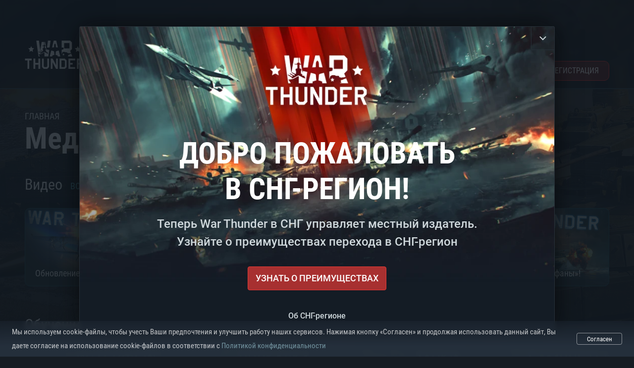

--- FILE ---
content_type: text/html; charset=UTF-8
request_url: https://warthunder.ru/ru/media/
body_size: 15277
content:
    
<!DOCTYPE HTML>
<html xml:lang="en" lang="ru">


<head>
<meta charset="utf-8"/>

<link rel="preconnect" href="https://login.pixstorm.ru"/>

<meta http-equiv="Content-Language" content="ru" />
<meta name="viewport" content="width=device-width">
<meta name="description" content="Играй бесплатно с друзьями в самой реалистичной онлайн игре"/>
    <meta name="robots" content="index, follow" />
<meta name="vk-verify" content="946390" />
<meta name="twitter:card" content="summary" />
<meta name="twitter:image" content="https://warthunder.ru/i/opengraph-wt.jpg" />
<meta property="fb:app_id" content=""/>
<meta property="og:type" content="website"/>
<meta property="og:title" content=" Медиа - War Thunder"/>
<meta name="description" property="og:description" content="Играй бесплатно с друзьями в самой реалистичной онлайн игре"/>
<meta id="meta_img" property="og:image" content="https://warthunder.ru/i/opengraph-wt.jpg"/>
<meta property="og:url" content="https://warthunder.ru/ru/media"/>
<meta property="vk:image" content="https://warthunder.ru/i/opengraph-wt.jpg"/>
<meta name="msapplication-config" content="https://warthunder.ru/i/favicons/browserconfig.xml" />
<meta name="msapplication-TileColor" content="#ffffff">
<meta name="msapplication-TileImage" content="https://warthunder.ru/i/favicons/mstile-70x70.png">
<meta name="msapplication-TileImage" content="https://warthunder.ru/i/favicons/mstile-144x144.png">
<meta name="msapplication-TileImage" content="https://warthunder.ru/i/favicons/mstile-150x150.png">
<meta name="msapplication-TileImage" content="https://warthunder.ru/i/favicons/mstile-310x150.png">
<meta name="msapplication-TileImage" content="https://warthunder.ru/i/favicons/mstile-310x310.png">
<meta name="theme-color" content="#ffffff">
    <!-- Hreflang support -->

<link rel="alternate" hreflang="ru" href="//warthunder.ru/ru/media" />
<link rel="alternate" hreflang="ua" href="//warthunder.com/ua/media" />
<link rel="alternate" hreflang="en" href="//warthunder.com/en/media" />
<link rel="alternate" hreflang="pl" href="//warthunder.com/pl/media" />
<link rel="alternate" hreflang="de" href="//warthunder.com/de/media" />
<link rel="alternate" hreflang="cs" href="//warthunder.com/cz/media" />
<link rel="alternate" hreflang="fr" href="//warthunder.com/fr/media" />
<link rel="alternate" hreflang="es" href="//warthunder.com/es/media" />
<link rel="alternate" hreflang="it" href="//warthunder.com/it/media" />
<link rel="alternate" hreflang="pt" href="//warthunder.com/pt/media" />
<link rel="alternate" hreflang="hu" href="//warthunder.com/hu/media" />
<link rel="alternate" hreflang="sr" href="//warthunder.com/sr/media" />
<link rel="alternate" hreflang="tw" href="//warthunder.com/tw/media" />
<link rel="alternate" hreflang="ko" href="//warthunder.com/ko/media" />
<link rel="alternate" hreflang="zh" href="//warthunder.com/zh/media" />
<link rel="alternate" hreflang="tr" href="//warthunder.com/tr/media" />
<link rel="alternate" hreflang="jp" href="//warthunder.com/jp/media" />
<link rel="alternate" hreflang="zh-hk" href="//warthunder.com/zh-hk/media" />

<!-- end Hreflang support -->



<meta name="google-site-verification" content="RX-nKF_AIqacwWohJuQrkwZ9IF5XZwiB-u1CWxfLipo" />
<meta name="google-site-verification" content="UcVoGKG0qNoKha_bWGNlkSFjZcoulDOZlVCYRV75ifg" />
<meta name='yandex-verification' content='4d2cc834cfde8634' />
<meta name="yandex-verification" content="efcefa056a681c5d" />

<meta name="csrf-param" content="_csrf">
<meta name="csrf-token" content="FjXAqcWqQFTnZwRAkVFnCJ-jCIkiG6c06IRu9U8rg6RVcKfDp5wSLr8vUC_WCC1i0cdE2EBS1kCfxh2gNUHC8g==">



<link rel="canonical" href="https://warthunder.ru/ru/media" />
<link rel="shortcut icon" href="https://warthunder.ru/i/favicons/favicon.ico" type="image/x-icon">
<link rel="apple-touch-icon" sizes="57x57" href="https://warthunder.ru/i/favicons/apple-touch-icon.png">
<link rel="apple-touch-icon" sizes="57x57" href="https://warthunder.ru/i/favicons/apple-touch-icon-57x57.png">
<link rel="apple-touch-icon" sizes="60x60" href="https://warthunder.ru/i/favicons/apple-touch-icon-60x60.png">
<link rel="apple-touch-icon" sizes="72x72" href="https://warthunder.ru/i/favicons/apple-touch-icon-72x72.png">
<link rel="apple-touch-icon" sizes="76x76" href="https://warthunder.ru/i/favicons/apple-touch-icon-76x76.png">
<link rel="apple-touch-icon" sizes="114x114" href="https://warthunder.ru/i/favicons/apple-touch-icon-114x114.png">
<link rel="apple-touch-icon" sizes="120x120" href="https://warthunder.ru/i/favicons/apple-touch-icon-120x120.png">
<link rel="apple-touch-icon" sizes="144x144" href="https://warthunder.ru/i/favicons/apple-touch-icon-144x144.png">
<link rel="apple-touch-icon" sizes="152x152" href="https://warthunder.ru/i/favicons/apple-touch-icon-152x152.png">
<link rel="apple-touch-icon" sizes="180x180" href="https://warthunder.ru/i/favicons/apple-touch-icon-180x180.png">
<link rel="icon" type="image/png" href="https://warthunder.ru/i/favicons/favicon-32x32.png" sizes="32x32">
<link rel="icon" type="image/png" href="https://warthunder.ru/i/favicons/favicon-32x32.png" sizes="32x32">
<link rel="icon" type="image/png" href="https://warthunder.ru/i/favicons/android-icon-192x192.png" sizes="192x192">
<link rel="icon" type="image/png" href="https://warthunder.ru/i/favicons/favicon-16x16.png" sizes="16x16">
<link rel="mask-icon" href="https://warthunder.ru/i/favicons/safari-pinned-tab.svg" color="#5bbad5">
<link rel="manifest" href="https://warthunder.ru/i/favicons/manifest.json">

    <link rel="preconnect" href="https://embed.pixstorm.ru">
    <link rel="preconnect" href="https://login.pixstorm.ru">



<title> Медиа - War Thunder</title>
<base href="https://warthunder.ru/" local="false" host="warthunder.ru" />

<link rel="preload" href=" https://warthunder.ru/css/fonts.css" as="style" data-style-preload>
    <link href="https://warthunder.ru/assets/index.css?v=14ff0455" type="text/css" rel="stylesheet" charset="utf-8" />

            <!-- Google Tag Manager -->
        <script>
            (function(w,d,s,l,i){w[l]=w[l]||[];w[l].push({'gtm.start':
				    new Date().getTime(),event:'gtm.js'});var f=d.getElementsByTagName(s)[0],
			    j=d.createElement(s),dl=l!='dataLayer'?'&l='+l:'';j.async=true;j.src=
			    'https://www.googletagmanager.com/gtm.js?id='+i+dl;f.parentNode.insertBefore(j,f);
		    })(window,document,'script','dataLayer','GTM-K75LK7Z5');
        </script>
        <noscript>
            <iframe src="https://www.googletagmanager.com/ns.html?id=GTM-K75LK7Z5"
                          height="0" width="0" style="display:none;visibility:hidden"></iframe>
        </noscript>
        <!-- End Google Tag Manager -->
            <script type="text/javascript" src="https://warthunder.ru/js/redesign_legacy.min.js?v=14ff0455"></script>
    <script defer type="text/javascript" src="https://warthunder.ru/assets/index.js?v=14ff0455"></script>

    <script type="text/javascript" src="https://warthunder.ru/js/bootstrap.min.js"></script>
<script type="application/ld+json">
{
"@context": "https://schema.org",
"@type": "BreadcrumbList",
"itemListElement": [{
"@type": "ListItem",
"position": 1,
"item": {
"@id": "https://warthunder.ru/ru",
"name": "Главная"
}
},{
"@type": "ListItem",
"position": 2,
"item": {
"@id": "https://warthunder.ru/ru/media/",
"name": "Медиа"
}
}]
}
</script>
</head>
<body id="bodyRoot" class="body_promo-open  pix">

<script type="application/javascript">
    ((w) => {
        const gseaFrom = '&from=bWVkaWE=&from_base=1';
        const hostName = 'warthunder.ru';
        const lang = 'ru';

        function onLogout() {
            const csrfToken = $('meta[name="csrf-token"]').attr('content');
            const csrfParam = $('meta[name="csrf-param"]').attr('content');
            $.post(`/${lang}/logout`, {[csrfParam]: csrfToken}, function (data) {
                window.location.reload();
            });
        }

        w['GSEA_init'] = {
            debug: false,

            loginURI: 'https://login.pixstorm.ru',
            embedURI: 'https://embed.pixstorm.ru',

            embed: {
                template: 'default',
                page: 'default',
                language: 'ru',
            },

            autoLogin: true,
            sessionPolling: true,
            sessionPollingInterval: 10 * 60000,
            uid: '',
            jwt: '',
            queryContext: 'https://login.pixstorm.ru/ru/sso/reLogin/?return_url=aHR0cHM6Ly93YXJ0aHVuZGVyLnJ1L3J1L21lZGlhLw%3D%3D&crc=32e3da958740bbbe2d9df1d275b01f78&public_key=YKnOpxCT0lYeEAyKaqmR&domain=warthunder.ru&base_return_url=1&refresh_token=1',
            onLoad: (client) => {
                client.on('change', (newSession, oldSession) => {
                    if (newSession.uid !== oldSession.uid) {
                        if (newSession.rt) {
                            window.location = `https://${hostName}/extLogin?refresh_token=${newSession.rt}${gseaFrom}`
                        } else if (!newSession.uid) {
                            onLogout()
                        }
                    }
                });

                client.on('logout', () => {
                    onLogout()
                    return;
                });
            }
        }
    })(window);
</script>
<script src="https://login.pixstorm.ru/gsea/gsea.js" defer></script>

<script type="application/javascript">
    ((w) => {
        const fromGSEALangMap = {
            'ja': 'jp',
            'cs': 'cz',
        };
        const fromGSEALang = (lng)=>(fromGSEALangMap[lng] || lng);

        
        
        
        w['GCM_init'] = {"mobileBreakpoint":640,"maxContentWidth":"100%","shop":{"uri":"https:\/\/store.pixstorm.ru\/catalog.php?category=WarThunder&partner=News&partner_val=8jrteghy","label":"Store","style":"gold"},"profile":null,"support":{"uri":"https:\/\/support.pixstorm.ru","label":"Support"},"links":[{"label":"\u041f\u043e\u0438\u0441\u043a \u043f\u043e \u0441\u0430\u0439\u0442\u0443","uri":"ru\/search"}],"logo":{"uri":"https:\/\/pixstorm.ru","icon":"https:\/\/login.pixstorm.ru\/gcm\/icon-pix.svg"},"gamesConfigURI":"https:\/\/login.pixstorm.ru\/gcm\/games-pix.json","langList":["ru"],"lang":"ru"};
        w['GCM_init']['onLoad'] = [
            (client) => {
                client.on('lang_change', (lang) => {
                    lang = fromGSEALang(lang);
                    w.location = w.location.origin + "/" + lang + "/";
                })
            }
        ];
    })(window);
</script>
<script src="https://login.pixstorm.ru/gcm/gcm.js" container-id="GCM-Container" defer></script>

<div id="page-bg"></div>

<div class="bg-modal-wnd js-bg-modal-wnd"></div>

<div id="GCM-Container"></div>

<header id="headerRoot">
    <div class="header__sticky-trigger js-scroll-watch__toggle-block"
         data-scroll-watch-target-id="headerRoot"
         data-scroll-watch-css-class="header_sticky"
    ></div>

    <div class="header-mobile">
        <div class="header-mobile__menu-trigger js-toggle-class"
            data-toggle-class="header_open-menu"
            data-toggle-target-id="headerRoot"
            data-body-block
        >
            <svg>
                <use href="/assets/img/svg/icon-trigger-lines.svg#icon-trigger-lines" />
            </svg>
        </div>

            </div>

    <div class="header">
        <div class="header-mobile__menu-header">
            <a class="header-mobile__home-link " href="/"></a>

            <div class="header__mobile-close header-mobile__menu-close js-toggle-class"
                 data-toggle-class="header_open-menu"
                 data-toggle-target-id="headerRoot"
                 data-body-block
            >
                <svg>
                    <use href="/assets/img/svg/icon-cross.svg#icon-cross" />
                </svg>
            </div>
        </div>

        <div class="header__wrapper">
                            <a class="header__logo" href="https://warthunder.ru/ru/">
                    <svg class="svg">
                        <use href="/assets/img/svg/logo-wt.svg#logo-wt" />
                    </svg>
                </a>
            
            <ul class="header__nav header-nav">
    <li class="header-nav__widget">
        <a class="header-welcome" href="/user/about-cis-region">
            <svg>
                <use href="/assets/img/pix/svg/logo-pix_small_cc.svg#logo-pix_small_cc" />
            </svg>

            <span>
                Добро пожаловать в СНГ регион
            </span>
        </a>
    </li>

        
                <li class="header-nav__item ">
                            <a class="header-nav__item-name" href="/ru/game/about" >
                    Игра
                </a><!-- /head-menu__link -->
                                        <div class="header-nav__dropdown header-dropdown">
                    <div class="header-dropdown__trigger js-toggle-class"
                         data-toggle-class="header-dropdown__trigger--open"
                    >
                        <svg>
                            <use href="/assets/img/svg/icon-arrow_direct.svg#icon-arrow_direct" />
                        </svg>
                    </div>

                    <ul class="header-dropdown__menu">
                                                                                    <li class="header-dropdown__menu-item ">
                                    <a href="/ru/game/about/" class="header-dropdown__menu-link" >
                                        Об игре

                                        
                                                                            </a><!-- /head-submenu__link -->
                                </li><!-- /head-submenu__item -->
                                                                                                                <li class="header-dropdown__menu-item ">
                                    <a href="/ru/news" class="header-dropdown__menu-link" >
                                        Новости

                                        
                                                                            </a><!-- /head-submenu__link -->
                                </li><!-- /head-submenu__item -->
                                                                                                                <li class="header-dropdown__menu-item ">
                                    <a href="/ru/news/?tags=В разработке" class="header-dropdown__menu-link" >
                                        Дневник разработки

                                        
                                                                            </a><!-- /head-submenu__link -->
                                </li><!-- /head-submenu__item -->
                                                                                                                <li class="header-dropdown__menu-item ">
                                    <a href="/ru/game/technics/" class="header-dropdown__menu-link" >
                                        Военная техника

                                        
                                                                            </a><!-- /head-submenu__link -->
                                </li><!-- /head-submenu__item -->
                                                                                                                <li class="header-dropdown__menu-item ">
                                    <a href="/ru/game/faq/" class="header-dropdown__menu-link" >
                                        FAQ

                                        
                                                                            </a><!-- /head-submenu__link -->
                                </li><!-- /head-submenu__item -->
                                                                                                                <li class="header-dropdown__menu-item ">
                                    <a href="/ru/game/changelog/" class="header-dropdown__menu-link" >
                                        Обновления

                                        
                                                                            </a><!-- /head-submenu__link -->
                                </li><!-- /head-submenu__item -->
                                                                                                                <li class="header-dropdown__menu-item ">
                                    <a href="/ru/game/invite-friend/" class="header-dropdown__menu-link" >
                                        Пригласи друга

                                        
                                                                            </a><!-- /head-submenu__link -->
                                </li><!-- /head-submenu__item -->
                                                                                                                <li class="header-dropdown__menu-item ">
                                    <a href="/ru/community/assistant/" class="header-dropdown__menu-link" >
                                        Ассистент

                                        
                                                                            </a><!-- /head-submenu__link -->
                                </li><!-- /head-submenu__item -->
                                                                                                                <li class="header-dropdown__menu-item ">
                                    <a href="/ru/community/pixelpass/" class="header-dropdown__menu-link" >
                                        Pixel Pass

                                        
                                                                            </a><!-- /head-submenu__link -->
                                </li><!-- /head-submenu__item -->
                                                                        </ul><!-- /head-submenu__list -->
                </div>
                    </li><!-- /head-menu__item -->
            
                <li class="header-nav__item ">
                            <a class="header-nav__item-name" href="/ru/media" >
                    Медиа
                </a><!-- /head-menu__link -->
                                        <div class="header-nav__dropdown header-dropdown">
                    <div class="header-dropdown__trigger js-toggle-class"
                         data-toggle-class="header-dropdown__trigger--open"
                    >
                        <svg>
                            <use href="/assets/img/svg/icon-arrow_direct.svg#icon-arrow_direct" />
                        </svg>
                    </div>

                    <ul class="header-dropdown__menu">
                                                                                    <li class="header-dropdown__menu-item  header-dropdown__menu-item--promo">
                                    <a href="/ru/media/partnership/" class="header-dropdown__menu-link" >
                                        Поддержка блогеров

                                                                                    <svg class="header-dropdown__icon-community">
                                                <use href="/assets/img/svg/icon-community.svg#icon-community" />
                                            </svg>
                                        
                                                                            </a><!-- /head-submenu__link -->
                                </li><!-- /head-submenu__item -->
                                                                                                                <li class="header-dropdown__menu-item ">
                                    <a href="/ru/media/video/" class="header-dropdown__menu-link" >
                                        Видео

                                        
                                                                            </a><!-- /head-submenu__link -->
                                </li><!-- /head-submenu__item -->
                                                                                                                <li class="header-dropdown__menu-item ">
                                    <a href="/ru/media/screenshots/" class="header-dropdown__menu-link" >
                                        Скриншоты

                                        
                                                                            </a><!-- /head-submenu__link -->
                                </li><!-- /head-submenu__item -->
                                                                                                                <li class="header-dropdown__menu-item ">
                                    <a href="/ru/media/wallpapers/" class="header-dropdown__menu-link" >
                                        Обои

                                        
                                                                            </a><!-- /head-submenu__link -->
                                </li><!-- /head-submenu__item -->
                                                                                                                <li class="header-dropdown__menu-item ">
                                    <a href="/ru/soundtrack/" class="header-dropdown__menu-link" >
                                        Саундтреки

                                        
                                                                            </a><!-- /head-submenu__link -->
                                </li><!-- /head-submenu__item -->
                                                                                                                <li class="header-dropdown__menu-item ">
                                    <a href="/ru/media/presskit/" class="header-dropdown__menu-link" >
                                        Пресс-кит

                                        
                                                                            </a><!-- /head-submenu__link -->
                                </li><!-- /head-submenu__item -->
                                                                        </ul><!-- /head-submenu__list -->
                </div>
                    </li><!-- /head-menu__item -->
                    
                <li class="header-nav__item ">
                            <a class="header-nav__item-name" href="/ru/media/tutorials" >
                    Обучение
                </a><!-- /head-menu__link -->
                                </li><!-- /head-menu__item -->
            
                <li class="header-nav__item ">
                            <a class="header-nav__item-name" href="/ru/community/workshop" >
                    Мастерская
                </a><!-- /head-menu__link -->
                                        <div class="header-nav__dropdown header-dropdown">
                    <div class="header-dropdown__trigger js-toggle-class"
                         data-toggle-class="header-dropdown__trigger--open"
                    >
                        <svg>
                            <use href="/assets/img/svg/icon-arrow_direct.svg#icon-arrow_direct" />
                        </svg>
                    </div>

                    <ul class="header-dropdown__menu">
                                                                                    <li class="header-dropdown__menu-item external">
                                    <a href="https://live.warthunder.ru/feed/camouflages/?lang=ru" class="header-dropdown__menu-link"   target="_blank" >
                                        Камуфляжи

                                        
                                                                                    <svg class="header-dropdown__icon-out">
                                                <use href="/assets/img/svg/icon-out.svg#icon-out" />
                                            </svg>
                                                                            </a><!-- /head-submenu__link -->
                                </li><!-- /head-submenu__item -->
                                                                                                                <li class="header-dropdown__menu-item external">
                                    <a href="https://live.warthunder.ru/feed/missions/?lang=ru" class="header-dropdown__menu-link"   target="_blank" >
                                        Миссии

                                        
                                                                                    <svg class="header-dropdown__icon-out">
                                                <use href="/assets/img/svg/icon-out.svg#icon-out" />
                                            </svg>
                                                                            </a><!-- /head-submenu__link -->
                                </li><!-- /head-submenu__item -->
                                                                                                                <li class="header-dropdown__menu-item external">
                                    <a href="https://live.warthunder.ru/feed/locations/?lang=ru" class="header-dropdown__menu-link"   target="_blank" >
                                        Локации

                                        
                                                                                    <svg class="header-dropdown__icon-out">
                                                <use href="/assets/img/svg/icon-out.svg#icon-out" />
                                            </svg>
                                                                            </a><!-- /head-submenu__link -->
                                </li><!-- /head-submenu__item -->
                                                                                                                <li class="header-dropdown__menu-item external">
                                    <a href="https://live.warthunder.ru/feed/models/?lang=ru" class="header-dropdown__menu-link"   target="_blank" >
                                        Модели

                                        
                                                                                    <svg class="header-dropdown__icon-out">
                                                <use href="/assets/img/svg/icon-out.svg#icon-out" />
                                            </svg>
                                                                            </a><!-- /head-submenu__link -->
                                </li><!-- /head-submenu__item -->
                                                                        </ul><!-- /head-submenu__list -->
                </div>
                    </li><!-- /head-menu__item -->
            
                <li class="header-nav__item ">
                            <a class="header-nav__item-name" href="/ru/community" >
                    Сообщество
                </a><!-- /head-menu__link -->
                                        <div class="header-nav__dropdown header-dropdown">
                    <div class="header-dropdown__trigger js-toggle-class"
                         data-toggle-class="header-dropdown__trigger--open"
                    >
                        <svg>
                            <use href="/assets/img/svg/icon-arrow_direct.svg#icon-arrow_direct" />
                        </svg>
                    </div>

                    <ul class="header-dropdown__menu">
                                                                                    <li class="header-dropdown__menu-item external">
                                    <a href="https://live.warthunder.ru/?lang=ru" class="header-dropdown__menu-link"   target="_blank" >
                                        WT Live

                                        
                                                                                    <svg class="header-dropdown__icon-out">
                                                <use href="/assets/img/svg/icon-out.svg#icon-out" />
                                            </svg>
                                                                            </a><!-- /head-submenu__link -->
                                </li><!-- /head-submenu__item -->
                                                                                                                <li class="header-dropdown__menu-item external">
                                    <a href="https://live.warthunder.ru/feed/images/?lang=ru" class="header-dropdown__menu-link"   target="_blank" >
                                        Картинки

                                        
                                                                                    <svg class="header-dropdown__icon-out">
                                                <use href="/assets/img/svg/icon-out.svg#icon-out" />
                                            </svg>
                                                                            </a><!-- /head-submenu__link -->
                                </li><!-- /head-submenu__item -->
                                                                                                                <li class="header-dropdown__menu-item external">
                                    <a href="https://www.youtube.com/c/warthunderru?sub_confirmation=1" class="header-dropdown__menu-link"   target="_blank" >
                                        Видео

                                        
                                                                                    <svg class="header-dropdown__icon-out">
                                                <use href="/assets/img/svg/icon-out.svg#icon-out" />
                                            </svg>
                                                                            </a><!-- /head-submenu__link -->
                                </li><!-- /head-submenu__item -->
                                                                                                                <li class="header-dropdown__menu-item external">
                                    <a href="https://forum.warthunder.ru" class="header-dropdown__menu-link"   target="_blank" >
                                        Форум

                                        
                                                                                    <svg class="header-dropdown__icon-out">
                                                <use href="/assets/img/svg/icon-out.svg#icon-out" />
                                            </svg>
                                                                            </a><!-- /head-submenu__link -->
                                </li><!-- /head-submenu__item -->
                                                                                                                <li class="header-dropdown__menu-item external">
                                    <a href="//wiki.warthunder.ru" class="header-dropdown__menu-link"   target="_blank" >
                                        Wiki

                                        
                                                                                    <svg class="header-dropdown__icon-out">
                                                <use href="/assets/img/svg/icon-out.svg#icon-out" />
                                            </svg>
                                                                            </a><!-- /head-submenu__link -->
                                </li><!-- /head-submenu__item -->
                                                                                                                <li class="header-dropdown__menu-item ">
                                    <a href="/ru/community/searchplayers/" class="header-dropdown__menu-link" >
                                        Поиск игроков

                                        
                                                                            </a><!-- /head-submenu__link -->
                                </li><!-- /head-submenu__item -->
                                                                                                                <li class="header-dropdown__menu-item ">
                                    <a href="/ru/community/leaderboard/" class="header-dropdown__menu-link" >
                                         Таблица рекордов 

                                        
                                                                            </a><!-- /head-submenu__link -->
                                </li><!-- /head-submenu__item -->
                                                                                                                <li class="header-dropdown__menu-item ">
                                    <a href="/ru/tournament/replay/" class="header-dropdown__menu-link" >
                                        Трансляции и повторы

                                        
                                                                            </a><!-- /head-submenu__link -->
                                </li><!-- /head-submenu__item -->
                                                                        </ul><!-- /head-submenu__list -->
                </div>
                    </li><!-- /head-menu__item -->
            
                <li class="header-nav__item ">
                            <a class="header-nav__item-name" href="/ru/esport" >
                    Киберспорт
                </a><!-- /head-menu__link -->
                                        <div class="header-nav__dropdown header-dropdown">
                    <div class="header-dropdown__trigger js-toggle-class"
                         data-toggle-class="header-dropdown__trigger--open"
                    >
                        <svg>
                            <use href="/assets/img/svg/icon-arrow_direct.svg#icon-arrow_direct" />
                        </svg>
                    </div>

                    <ul class="header-dropdown__menu">
                                                                                    <li class="header-dropdown__menu-item external">
                                    <a href="https://tss.warthunder.ru" class="header-dropdown__menu-link"   target="_blank" >
                                         TSS 

                                        
                                                                                    <svg class="header-dropdown__icon-out">
                                                <use href="/assets/img/svg/icon-out.svg#icon-out" />
                                            </svg>
                                                                            </a><!-- /head-submenu__link -->
                                </li><!-- /head-submenu__item -->
                                                                                                                <li class="header-dropdown__menu-item ">
                                    <a href="/ru/community/clansleaderboard/" class="header-dropdown__menu-link" >
                                        Лидерборды полков

                                        
                                                                            </a><!-- /head-submenu__link -->
                                </li><!-- /head-submenu__item -->
                                                                                                                <li class="header-dropdown__menu-item ">
                                    <a href="/ru/community/regiments/" class="header-dropdown__menu-link" >
                                        Полки

                                        
                                                                            </a><!-- /head-submenu__link -->
                                </li><!-- /head-submenu__item -->
                                                                                                                <li class="header-dropdown__menu-item ">
                                    <a href="/ru/text/wtcsleaderboard/" class="header-dropdown__menu-link" >
                                         Таблица рекордов WTCS 

                                        
                                                                            </a><!-- /head-submenu__link -->
                                </li><!-- /head-submenu__item -->
                                                                        </ul><!-- /head-submenu__list -->
                </div>
                    </li><!-- /head-menu__item -->
            
                <li class="header-nav__item ">
                            <a class="header-nav__item-name" href="/ru/feedback/contacts" >
                    Контакты
                </a><!-- /head-menu__link -->
                                </li><!-- /head-menu__item -->
        
            <li class="header-nav__item header-nav__item--to-right">
            <a class="header-nav__button button button--x-small button--red-bg global__uppercase" href="https://warthunder.ru/ru/enjoy">
                Регистрация
            </a>
        </li>
    </ul><!-- /head-menu__list -->

                    </div>
    </div>

            <script>
	(function () {
		const lsKey = 'NEW_REGION_BANNER_RU_MINIFY'

		document.addEventListener('DOMContentLoaded', () => {
			const closeClass = 'banner-wrapper--closed'
			const wrapper = document.querySelector('#banner_migration_wrapper')
			const isMinifySaved = localStorage.getItem(lsKey)

			if (!isMinifySaved || isMinifySaved === 'false') wrapper.classList.remove(closeClass);

			const list = [
				document.querySelector('#migration_banner_close'),
				document.querySelector('#migration_banner_open')
			]

			list.forEach(i => {
				i.addEventListener('click', () => {
					wrapper.classList.toggle(closeClass)

					localStorage.setItem(lsKey, wrapper.classList.contains(closeClass))
				}, { passive: true })
			})

		})

        window.hideBannerWt = function() {
	        localStorage.setItem(lsKey, "true")
        }
	})()
</script>

<div id="banner_migration_wrapper" class="banner-wrapper banner-wrapper--closed">
    <div class="banner-wrapper_backdrop"></div>

    <div class="banner-wrapper_content">
        <div id="migration_banner_close" class="close-button">
            <img src="/assets/img/pixelstorm-migration/banner_ru/arrow.svg" alt="Arrow" class="close-button_icon">
        </div>

        <h1 class="banner-wrapper_content_title_text">
            Добро пожаловать<br />в СНГ-регион!
        </h1>

        <div class="banner-wrapper_content_text-area">
            <p class="banner-wrapper_content_text-area_text">Теперь War Thunder в СНГ управляет местный издатель.</p>
            <p class="banner-wrapper_content_text-area_text">Узнайте о преимуществах перехода в СНГ-регион</p>
        </div>

        <a href="https://migration.warthunder.com/" onclick="hideBannerWt();" class="banner-wrapper_content_button">узнать о преимуществах</a>

        <a href="/user/about-cis-region" onclick="hideBannerWt();" class="banner-wrapper_content_about">Об СНГ-регионе</a>
    </div>

    <div id="migration_banner_open" class="banner-wrapper_mini">
        <img src="/assets/img/pixelstorm-migration/banner_ru/pin.svg" alt="Pin" class="banner-wrapper_mini_pin">
        <span class="banner-wrapper_mini_text">Миграция в СНГ-регион</span>

        <div class="close_button">
            <img src="/assets/img/pixelstorm-migration/banner_ru/arrow.svg" alt="Arrow" class="close_button_icon">
        </div>
    </div>
</div>
        </header>

<div class="content">
    <div class="content__background global__mobile-hidden">


            <img class="content__background-image js-parallax-scroll__block js-lazy-load"
                 data-scroll-watch-top
                 data-src="https://warthunder.ru/i/bg-fon/site_theme_line_of_contact_1.webp?v=14ff0455"
                 alt="War Thunder background"
            />

        
            </div>

    
    
        <div >

    
    
            <div class="popup-new is-hidden js-popup" id="SystemReq">
            <div class="popup-new__overlay js-popup__close">&nbsp;</div>

            <div class="popup-new__content popup-content">
                <div class="popup-content__close js-popup__close">
                    <svg>
                        <use href="/assets/img/svg/icon-cross.svg#icon-cross" />
                    </svg>
                </div>

                <div class="popup-content__wrapper">
                    <section class="tabs js-change-tabs">
                        <div class="tabs__title game-title global__uppercase">
                            Системные требования
                        </div>

                        <ul class="tabs__tab-list">
	<li class="tabs__tab-item js-change-tabs__name is-current" data-change-tabs-show-class="systemTab_pc">Для PC</li>
	<li class="tabs__tab-item js-change-tabs__name" data-change-tabs-show-class="systemTab_mac">Для Mac</li>
	<li class="tabs__tab-item js-change-tabs__name" data-change-tabs-show-class="systemTab_linux">Для Linux</li>
</ul>

<div class="tabs__content-wrapper">
<div class="systemTab_pc tabs__tab-content">
<div class="system-requirements">
<div class="system-requirements__item-wrapper">
<div class="system-requirements__title">Минимальные</div>

<ul>
	<li class="system-requirements__item">ОС: Windows 10 (64 bit)</li>
	<li class="system-requirements__item">Процессор: Dual-Core 2.2 GHz</li>
	<li class="system-requirements__item">Оперативная память: 4 ГБ</li>
	<li class="system-requirements__item">Видеокарта с поддержкой DirectX версии 11: AMD Radeon 77XX / NVIDIA GeForce GTX 660. Минимальное поддерживаемое разрешение – 720p.</li>
	<li class="system-requirements__item">Сеть: Широкополосное подключение к Интернету</li>
	<li class="system-requirements__item">Место на жестком диске: 23.1 Гб</li>
</ul>
</div>

<div class="system-requirements__item-wrapper">
<div class="system-requirements__title">Рекомендуемые</div>

<ul>
	<li class="system-requirements__item">ОС: Windows 10/11 (64bit)</li>
	<li class="system-requirements__item">Процессор: Intel Core i5 или Ryzen 5 3600 и выше</li>
	<li class="system-requirements__item">Оперативная память: 16 ГБ</li>
	<li class="system-requirements__item">Видеокарта с поддержкой DirectX 11 и выше: Nvidia GeForce 1060 и выше, Radeon RX 570 и выше</li>
	<li class="system-requirements__item">Сеть: Широкополосное подключение к Интернету</li>
	<li class="system-requirements__item">Место на жестком диске: 75.9 Гб</li>
</ul>
</div>
</div>
</div>

<div class="systemTab_mac tabs__tab-content">
<div class="system-requirements">
<div class="system-requirements__item-wrapper">
<div class="system-requirements__title">Минимальные</div>

<ul class="system-requirements__list">
	<li class="system-requirements__item">Операционная система: Mac OS Big Sur 11.0</li>
	<li class="system-requirements__item">Процессор: Core i5, минимум 2.2GHz (Intel Xeon не поддерживается)</li>
	<li class="system-requirements__item">Оперативная память: 6 Гб</li>
	<li class="system-requirements__item">Видеокарта: Intel Iris Pro 5200 (Mac) или аналогичная видеокарта AMD/Nvidia для Mac (минимальное поддерживаемое разрешение – 720p) с поддержкой Metal</li>
	<li class="system-requirements__item">Место на жестком диске: 23.1 Гб</li>
</ul>
</div>

<div class="system-requirements__item-wrapper">
<div class="system-requirements__title">Рекомендуемые</div>

<ul class="system-requirements__list">
	<li class="system-requirements__item">Операционная система: Mac OS Big Sur 11.0</li>
	<li class="system-requirements__item">Процессор: Intel Core i7 (Intel Xeon не поддерживается)</li>
	<li class="system-requirements__item">Оперативная память: 8 Гб</li>
	<li class="system-requirements__item">Видеокарта: Radeon Vega II и выше с поддержкой Metal</li>
	<li class="system-requirements__item">Место на жестком диске: 75.9 Гб</li>
</ul>
</div>
</div>
</div>

<div class="systemTab_linux tabs__tab-content">
<div class="system-requirements">
<div class="system-requirements__item-wrapper">
<div class="system-requirements__title">Минимальные</div>

<ul class="system-requirements__list">
	<li class="system-requirements__item">Операционная система: Современные дистрибутивы Linux 64bit</li>
	<li class="system-requirements__item">Процессор: Dual-Core 2.4 ГГц</li>
	<li class="system-requirements__item">Оперативная память: 4 Гб</li>
	<li class="system-requirements__item">Видеокарта: NVIDIA GeForce 660 со свежими проприетарными драйверами (не старее 6 месяцев) / соответствующая серия AMD Radeon со свежими проприетарными драйверами (не старее 6 месяцев, минимальное поддерживаемое разрешение - 720p) с поддержкой Vulkan</li>
	<li class="system-requirements__item">Место на жестком диске: 23.1 Гб</li>
</ul>
</div>

<div class="system-requirements__item-wrapper">
<div class="system-requirements__title">Рекомендуемые</div>

<ul class="system-requirements__list">
	<li class="system-requirements__item">Операционная система: Ubuntu 20.04 64bit</li>
	<li class="system-requirements__item">Процессор: Intel Core i7</li>
	<li class="system-requirements__item">Оперативная память: 16 Гб</li>
	<li class="system-requirements__item">Видеокарта: NVIDIA GeForce 1060 со свежими проприетарными драйверами (не старее 6 месяцев) / Radeon RX 570 со свежими проприетарными драйверами (не старее 6 месяцев) с поддержкой Vulkan</li>
	<li class="system-requirements__item">Место на жестком диске: 75.9 Гб</li>
</ul>
</div>
</div>
</div>
</div>

                    </section>
                </div>
            </div>
        </div>
    
            <div class="content__header">
            <!--BREADCRUMBS -->

<div class="breadcrumbs breadcrumbs--light breadcrumbs--no-padding" itemscope itemtype="http://schema.org/BreadcrumbList">
    <ul class="breadcrumbs__list" itemscope itemtype="http://schema.org/BreadcrumbList">
                                    <li class="breadcrumbs__list-item"
                    itemprop="itemListElement" itemscope
                    itemtype="http://schema.org/ListItem">
                    <a class="breadcrumbs__link" href="/ru" itemprop="item">
                        <span itemprop="name" >
                            Главная
                        </span>
                    </a>
                </li>

                                                            </ul>
</div>

<!--/BREADCRUMBS-->
        </div>

    
    <div >

        <div >
            
<section class="section">

    <div class="content__title">
        Медиа
    </div>
</section>

            <section class="section">
                                                        <div class="section__title">
            Видео
                            <a class="section__title-additional global__uppercase" href="/ru/media/video">
                    все видео
                    <svg class="section__title-additional-icon">
                        <use href="/assets/img/svg/icon-arrow_small.svg#icon-arrow_small"></use>
                    </svg>
                </a>
                    </div>

            
                            <div class="showcase__content-wrapper">
                                                                                    <script>
                            var videos = [128,127,126,125];
                        </script>

                                                                                
                                <div onclick="return AppCore.OpenMedia('video', 0, 128)" class="widget-video widget-video--small showcase__item">
        <div class="widget-video__play">
            <svg>
                <use href="/assets/img/svg/button-play.svg#button-play"></use>
            </svg>
        </div>
        <div class="widget-video__title">Обновление «Огневой контакт»!</div>
        <img src="https://staticfiles-ru.warthunder.com/upload/image/!2025/12/1920x1080_youtube_cover_line_of_contact_mig_25pd_ru_a879fc000dfa36841f9f4f3ea1571d6d_2d8122ecfadfd3cb0b29b9755d883f60.jpg" class="widget-video__poster"  alt="Video media">
    </div>

                                                                                
                                <div onclick="return AppCore.OpenMedia('video', 0, 127)" class="widget-video widget-video--small showcase__item">
        <div class="widget-video__play">
            <svg>
                <use href="/assets/img/svg/button-play.svg#button-play"></use>
            </svg>
        </div>
        <div class="widget-video__title">Обновление «Остриё копья»!</div>
        <img src="https://staticfiles-ru.warthunder.com/upload/image/!2025/11/1920x1080_youtube_cover_spearhead_ru_e5a734799ac74fa4e40dcd0895478979.jpg" class="widget-video__poster"  alt="Video media">
    </div>

                                                                                
                                <div onclick="return AppCore.OpenMedia('video', 0, 126)" class="widget-video widget-video--small showcase__item">
        <div class="widget-video__play">
            <svg>
                <use href="/assets/img/svg/button-play.svg#button-play"></use>
            </svg>
        </div>
        <div class="widget-video__title">Обновление «Боевые слоны»!</div>
        <img src="https://staticfiles-ru.warthunder.com/upload/image/!2025/09/1920x1080_youtube_cover_tusk_force_oplot_t_ru_346abba262b021dc0478b3e21125d964_54fa530d7b0359a65a1d59030d3a1374.jpg" class="widget-video__poster"  alt="Video media">
    </div>

                                                                                
                                <div onclick="return AppCore.OpenMedia('video', 0, 125)" class="widget-video widget-video--small showcase__item">
        <div class="widget-video__play">
            <svg>
                <use href="/assets/img/svg/button-play.svg#button-play"></use>
            </svg>
        </div>
        <div class="widget-video__title">Обновление «Левиафаны»!</div>
        <img src="https://staticfiles-ru.warthunder.com/upload/image/!2025/06/1920x1080_youtube_cover_leviathans_ru_4559c5a1ff9f9ccaaac3278793b57717_7f814aefb3f26e04a80cc82e0c83d837.jpg" class="widget-video__poster"  alt="Video media">
    </div>

                                            
                                        
                                        
                                        
                                    </div>
                    </section>
                <section class="section">
                                                          <div class="section__title">
            Обучение
                            <a class="section__title-additional global__uppercase" href="/ru/media/tutorials">
                    все видео
                    <svg class="section__title-additional-icon">
                        <use href="/assets/img/svg/icon-arrow_small.svg#icon-arrow_small"></use>
                    </svg>
                </a>
                    </div>

            
                            <div class="showcase__content-wrapper">
                                                            
                                        
                        <script>
                            var tutorials = [102,101,100,99];
                        </script>
                                                                                
                                <div onclick="return AppCore.OpenMedia('tutorials', 0, 102)" class="widget-video widget-video--small showcase__item"}>
        <div class="widget-video__play">
            <svg>
                <use href="/assets/img/svg/button-play.svg#button-play"></use>
            </svg>
        </div>
        <div class="widget-video__title">Академия War Thunder: Интерфейс</div>
        <img src="https://staticfiles-ru.warthunder.com/upload/image/media/video_pics/_thumbs/328x185/WT_tutor_youtube_interface_5c25a20878a441e8a0571ede9f665120.jpg" class="widget-video__poster"  alt="Video media">
    </div>

                                                                                
                                <div onclick="return AppCore.OpenMedia('tutorials', 0, 101)" class="widget-video widget-video--small showcase__item"}>
        <div class="widget-video__play">
            <svg>
                <use href="/assets/img/svg/button-play.svg#button-play"></use>
            </svg>
        </div>
        <div class="widget-video__title">Академия War Thunder: Прокачка</div>
        <img src="https://staticfiles-ru.warthunder.com/upload/image/media/video_pics/_thumbs/328x185/WT_tutor_youtube_upgrade_d67c59d9e73ff3d4283218c13270af34.jpg" class="widget-video__poster"  alt="Video media">
    </div>

                                                                                
                                <div onclick="return AppCore.OpenMedia('tutorials', 0, 100)" class="widget-video widget-video--small showcase__item"}>
        <div class="widget-video__play">
            <svg>
                <use href="/assets/img/svg/button-play.svg#button-play"></use>
            </svg>
        </div>
        <div class="widget-video__title">Академия War Thunder: Танки</div>
        <img src="https://staticfiles-ru.warthunder.com/upload/image/media/video_pics/_thumbs/328x185/WT_tutor_youtube_ground_064a5a95beba459d6dc04a6312dd9626.jpg" class="widget-video__poster"  alt="Video media">
    </div>

                                                                                
                                <div onclick="return AppCore.OpenMedia('tutorials', 0, 99)" class="widget-video widget-video--small showcase__item"}>
        <div class="widget-video__play">
            <svg>
                <use href="/assets/img/svg/button-play.svg#button-play"></use>
            </svg>
        </div>
        <div class="widget-video__title">Академия War Thunder: Самолеты </div>
        <img src="https://staticfiles-ru.warthunder.com/upload/image/media/video_pics/_thumbs/328x185/WT_tutor_youtube_air_abec479e425040fd01e6293d499b52fc.jpg" class="widget-video__poster"  alt="Video media">
    </div>

                                            
                                        
                                        
                                    </div>
                    </section>
                <section class="section">
                                                        <div class="section__title">
            Скриншоты
                            <a class="section__title-additional global__uppercase" href="/ru/media/screenshots">
                    все скриншоты
                    <svg class="section__title-additional-icon">
                        <use href="/assets/img/svg/icon-arrow_small.svg#icon-arrow_small"></use>
                    </svg>
                </a>
                    </div>

            
                            <div class="showcase__content-wrapper">
                                                            
                                        
                                        
                        <script>
                            var screenshots = [340,339,338,337];
                        </script>
                                                    
                                <div class="widget-video widget-video--small widget-video--img  showcase__item" onclick="return AppCore.OpenMedia('screenshot', 0, 340)">
        <img src="https://staticfiles-ru.warthunder.com/upload/image/!2025/Site screenshots/_thumbs/280x157/Az5fQh_SIDg_c6ad19ba35c44c7ced9529b955387025_280x157_3f62e75c53b30feefd80e61cff6d125c.jpg" class="widget-video__poster"  alt="" >
    </div>

                                                    
                                <div class="widget-video widget-video--small widget-video--img  showcase__item" onclick="return AppCore.OpenMedia('screenshot', 0, 339)">
        <img src="https://staticfiles-ru.warthunder.com/upload/image/!2025/Site screenshots/_thumbs/280x157/bLqI7yLBqJY_6291c5bc06180d94b8a81236058307f2_280x157_94d677fd6cff770d239fedd24877ee9d.jpg" class="widget-video__poster"  alt="" >
    </div>

                                                    
                                <div class="widget-video widget-video--small widget-video--img  showcase__item" onclick="return AppCore.OpenMedia('screenshot', 0, 338)">
        <img src="https://staticfiles-ru.warthunder.com/upload/image/!2025/Site screenshots/_thumbs/280x157/CLilETk3bjs_9dd4b1b47f9c64baf0f1350c182b49ad_280x157_1ad32ca7f487c182f1d9f31e94c7e98b.jpg" class="widget-video__poster"  alt="" >
    </div>

                                                    
                                <div class="widget-video widget-video--small widget-video--img  showcase__item" onclick="return AppCore.OpenMedia('screenshot', 0, 337)">
        <img src="https://staticfiles-ru.warthunder.com/upload/image/!2025/Site screenshots/_thumbs/280x157/CqDaWACplLw_2ea0b2e9a2f23a77bc5862dccd7b583e_280x157_c5723c03d61da7bb2882e89e06b08c2d.jpg" class="widget-video__poster"  alt="" >
    </div>

                                            
                                        
                                    </div>
                    </section>
                <section class="section">
                                                        <div class="section__title">
            Обои
                            <a class="section__title-additional global__uppercase" href="/ru/media/wallpapers">
                    все обои
                    <svg class="section__title-additional-icon">
                        <use href="/assets/img/svg/icon-arrow_small.svg#icon-arrow_small"></use>
                    </svg>
                </a>
                    </div>

            
                            <div class="showcase__content-wrapper">
                                                            
                                        
                                        
                                                                <script>
                            var wallpapers = [631,630,629,628];
                        </script>

                                                    
                                <div class="widget-video widget-video--small widget-video--img  showcase__item" onclick="return AppCore.OpenMedia('wallpaper', 0, 631)">
        <img src="https://staticfiles-ru.warthunder.com/upload/image/!2025/12/ru/ru/_thumbs/279x157/1920x1080_line_of_contact_mig_25pd_logo_ru_91aad5d430ba8e88fd701273f894de1f_279x157_fcbb075f1ea2e3668f8f5a34ad1df104.jpg" class="widget-video__poster"  alt="" >
    </div>

                                                    
                                <div class="widget-video widget-video--small widget-video--img  showcase__item" onclick="return AppCore.OpenMedia('wallpaper', 0, 630)">
        <img src="https://staticfiles-ru.warthunder.com/upload/image/!2025/12/ru/ru/_thumbs/279x157/1920x1080_line_of_contact_fa_18e_block_2_logo_ru_300df734c9ec96d5cdfeccfb2eb090e9_279x157_016d3bd02e09f526ba3129015f5cb744.jpg" class="widget-video__poster"  alt="" >
    </div>

                                                    
                                <div class="widget-video widget-video--small widget-video--img  showcase__item" onclick="return AppCore.OpenMedia('wallpaper', 0, 629)">
        <img src="https://staticfiles-ru.warthunder.com/upload/image/!2025/12/ru/ru/_thumbs/279x157/1920x1080_line_of_contact_logo_ru_25219305a3734312c2329b6b152ba8f8_279x157_ebad3446ac72b0ebca39b300a646190b.jpg" class="widget-video__poster"  alt="" >
    </div>

                                                    
                                <div class="widget-video widget-video--small widget-video--img  showcase__item" onclick="return AppCore.OpenMedia('wallpaper', 0, 628)">
        <img src="https://staticfiles-ru.warthunder.com/upload/image/!2025/12/ru/ru/_thumbs/279x157/1920x1080_line_of_contact_prince_wales_logo_ru_a543096fbbfc131ebcc94b058a49e755_279x157_7c6ec644760a5ad406ee5ec00162f3a1.jpg" class="widget-video__poster"  alt="" >
    </div>

                        
                    
                                    </div>
                    </section>
    
        </div>

        
    </div>
    </div>
    
    <div class="social social--footer">
    
    <div class="social__list-wrapper">
        <div class="social__list">
            <a class="social__link social__link--pix" href="https://warthunder.ru/ru/play" target="_blank">
                <span class="social__link-icon-wrapper">
                    <svg>
                        <use href="/assets/img/pix/svg/logo-pix_small_cc.svg#logo-pix_small_cc" />
                    </svg>
                </span>

                <span class="social__text-wrapper">
                    <span class="social__link-title">
                        Присоединяйтесь
                    </span>
                    <span class="social__link-comment">
                        Более 95,000,000 игроков
                    </span>
                </span>
            </a>

            <a class="social__link social__link--tg" href="https://t.me/warthunderru" target="_blank">
                <span class="social__link-icon-wrapper">
                    <svg>
                        <use href="/assets/img/svg/social/logo-tg.svg#logo-tg" />
                    </svg>
                </span>

                <span class="social__text-wrapper">
                    <span class="social__link-title">
                        TELEGRAM
                    </span>
                    <span class="social__link-comment">
                        
                Новое сообщество
            
                    </span>
                </span>
            </a>

                            <a class="social__link social__link--vk" href="https://vk.com/warthunder" target="_blank">
                    <span class="social__link-icon-wrapper">
                        <svg>
                            <use href="/assets/img/svg/social/logo-vk.svg#logo-vk" />
                        </svg>
                    </span>

                    <span class="social__text-wrapper">
                        <span class="social__link-title">
                            ВКОНТАКТЕ
                        </span>
                        <span class="social__link-comment">
                            Более 420,000 подписчиков
                        </span>
                    </span>
                </a>
            
            <a class="social__link social__link--yt" href="https://www.youtube.com/c/warthunderru?sub_confirmation=1" target="_blank">
                <span class="social__link-icon-wrapper">
                    <svg>
                        <use href="/assets/img/svg/social/logo-yt.svg#logo-yt" />
                    </svg>
                </span>

                <span class="social__text-wrapper">
                    <span class="social__link-title">
                        YOUTUBE
                    </span>
                    <span class="social__link-comment">
                        Более 2,650,000 подписчиков
                    </span>
                </span>
            </a>
                        <a class="social__link social__link--vkvideo" href="https://vkvideo.ru/@warthunder" target="_blank">
                    <span class="social__link-icon-wrapper">
                        <svg>
                            <use href="/assets/img/svg/social/logo-vk-video.svg#logo_vk_video" />
                        </svg>
                    </span>

                <span class="social__text-wrapper">
                        <span class="social__link-title">
                          VK Видео
                        </span>
                        <span class="social__link-comment">
                            Более 450,000 подписчиков
                        </span>
                    </span>
            </a>
                    </div>
    </div>
</div>
    <footer class="footer" role="contentinfo">
    
    <div class="footer__wrapper">
        <div class="footer__menu">
                
                            
                                        
            <div class="footer__menu-items footer-menu">
                <div class="footer-menu__title">
                                            <a class="footer-menu__title-link" href="/ru/game/about">
                                                            <svg class="footer-menu__icon footer-menu__icon--joystick">
                                    <use href="/assets/img/svg/icon-joystick.svg#icon-joystick" />
                                </svg>

                            
                            Игра
                        </a>
                                    </div>

                                                        <ul class="footer-menu__list">
                                                                                     <li class="footer-menu__item">
                                                                            <a class="footer-menu__item-link " href="/ru/game/about/">
                                            Об игре
                                        </a>
                                                                    </li>
                                                                                                                <li class="footer-menu__item">
                                                                            <a class="footer-menu__item-link " href="/ru/news">
                                            Новости
                                        </a>
                                                                    </li>
                                                                                                                <li class="footer-menu__item">
                                                                            <a class="footer-menu__item-link " href="/ru/news/?tags=В разработке">
                                            Дневник разработки
                                        </a>
                                                                    </li>
                                                                                                                <li class="footer-menu__item">
                                                                            <a class="footer-menu__item-link " href="/ru/game/technics/">
                                            Военная техника
                                        </a>
                                                                    </li>
                                                                                                                <li class="footer-menu__item">
                                                                            <a class="footer-menu__item-link " href="/ru/game/faq/">
                                            FAQ
                                        </a>
                                                                    </li>
                                                                                                                <li class="footer-menu__item">
                                                                            <a class="footer-menu__item-link " href="/ru/game/changelog/">
                                            Обновления
                                        </a>
                                                                    </li>
                                                                                                                <li class="footer-menu__item">
                                                                            <a class="footer-menu__item-link " href="/ru/game/invite-friend/">
                                            Пригласи друга
                                        </a>
                                                                    </li>
                                                                                                                <li class="footer-menu__item">
                                                                            <a class="footer-menu__item-link " href="/ru/community/assistant/">
                                            Ассистент
                                        </a>
                                                                    </li>
                                                                                                                <li class="footer-menu__item">
                                                                            <a class="footer-menu__item-link " href="/ru/community/pixelpass/">
                                            Pixel Pass
                                        </a>
                                                                    </li>
                                                                        </ul><!-- /sitemap__subnav -->
                            </div><!-- /sitemap__nav-list -->
                            
                            
                                        
            <div class="footer__menu-items footer-menu">
                <div class="footer-menu__title">
                                            <a class="footer-menu__title-link" href="/ru/media">
                                                            <svg class="footer-menu__icon footer-menu__icon--play">
                                    <use href="/assets/img/svg/icon-play.svg#icon-play" />
                                </svg>

                            
                            Медиа
                        </a>
                                    </div>

                                                        <ul class="footer-menu__list">
                                                                                     <li class="footer-menu__item">
                                                                            <a class="footer-menu__item-link " href="/ru/media/partnership/">
                                            Поддержка блогеров
                                        </a>
                                                                    </li>
                                                                                                                <li class="footer-menu__item">
                                                                            <a class="footer-menu__item-link " href="/ru/media/video/">
                                            Видео
                                        </a>
                                                                    </li>
                                                                                                                <li class="footer-menu__item">
                                                                            <a class="footer-menu__item-link " href="/ru/media/screenshots/">
                                            Скриншоты
                                        </a>
                                                                    </li>
                                                                                                                <li class="footer-menu__item">
                                                                            <a class="footer-menu__item-link " href="/ru/media/wallpapers/">
                                            Обои
                                        </a>
                                                                    </li>
                                                                                                                <li class="footer-menu__item">
                                                                            <a class="footer-menu__item-link " href="/ru/soundtrack/">
                                            Саундтреки
                                        </a>
                                                                    </li>
                                                                                                                <li class="footer-menu__item">
                                                                            <a class="footer-menu__item-link " href="/ru/media/presskit/">
                                            Пресс-кит
                                        </a>
                                                                    </li>
                                                                        </ul><!-- /sitemap__subnav -->
                            </div><!-- /sitemap__nav-list -->
                                    
                            
                                        
            <div class="footer__menu-items footer-menu">
                <div class="footer-menu__title">
                                            <a class="footer-menu__title-link" href="/ru/media/tutorials">
                                                            <svg class="footer-menu__icon footer-menu__icon--book">
                                    <use href="/assets/img/svg/icon-book.svg#icon-book" />
                                </svg>

                            
                            Обучение
                        </a>
                                    </div>

                            </div><!-- /sitemap__nav-list -->
                            
                            
                                        
            <div class="footer__menu-items footer-menu">
                <div class="footer-menu__title">
                                            <a class="footer-menu__title-link" href="/ru/community/workshop">
                                                            <svg class="footer-menu__icon footer-menu__icon--gear">
                                    <use href="/assets/img/svg/icon-gear.svg#icon-gear" />
                                </svg>

                            
                            Мастерская
                        </a>
                                    </div>

                                                        <ul class="footer-menu__list">
                                                                                     <li class="footer-menu__item">
                                                                            <a class="footer-menu__item-link " href="https://live.warthunder.ru/feed/camouflages/?lang=ru">
                                            Камуфляжи
                                        </a>
                                                                    </li>
                                                                                                                <li class="footer-menu__item">
                                                                            <a class="footer-menu__item-link " href="https://live.warthunder.ru/feed/missions/?lang=ru">
                                            Миссии
                                        </a>
                                                                    </li>
                                                                                                                <li class="footer-menu__item">
                                                                            <a class="footer-menu__item-link " href="https://live.warthunder.ru/feed/locations/?lang=ru">
                                            Локации
                                        </a>
                                                                    </li>
                                                                                                                <li class="footer-menu__item">
                                                                            <a class="footer-menu__item-link " href="https://live.warthunder.ru/feed/models/?lang=ru">
                                            Модели
                                        </a>
                                                                    </li>
                                                                        </ul><!-- /sitemap__subnav -->
                            </div><!-- /sitemap__nav-list -->
                            
                            
                                        
            <div class="footer__menu-items footer-menu">
                <div class="footer-menu__title">
                                            <a class="footer-menu__title-link" href="/ru/community">
                                                            <svg class="footer-menu__icon footer-menu__icon--speech-bubbles">
                                    <use href="/assets/img/svg/icon-speech-bubbles.svg#icon-speech-bubbles" />
                                </svg>

                            
                            Сообщество
                        </a>
                                    </div>

                                                        <ul class="footer-menu__list">
                                                                                     <li class="footer-menu__item">
                                                                            <a class="footer-menu__item-link " href="https://live.warthunder.ru/?lang=ru">
                                            WT Live
                                        </a>
                                                                    </li>
                                                                                                                <li class="footer-menu__item">
                                                                            <a class="footer-menu__item-link " href="https://live.warthunder.ru/feed/images/?lang=ru">
                                            Картинки
                                        </a>
                                                                    </li>
                                                                                                                <li class="footer-menu__item">
                                                                            <a class="footer-menu__item-link " href="https://www.youtube.com/c/warthunderru?sub_confirmation=1">
                                            Видео
                                        </a>
                                                                    </li>
                                                                                                                <li class="footer-menu__item">
                                                                            <a class="footer-menu__item-link " href="https://forum.warthunder.ru">
                                            Форум
                                        </a>
                                                                    </li>
                                                                                                                <li class="footer-menu__item">
                                                                            <a class="footer-menu__item-link " href="//wiki.warthunder.ru">
                                            Wiki
                                        </a>
                                                                    </li>
                                                                                                                <li class="footer-menu__item">
                                                                            <a class="footer-menu__item-link " href="/ru/community/searchplayers/">
                                            Поиск игроков
                                        </a>
                                                                    </li>
                                                                                                                <li class="footer-menu__item">
                                                                            <a class="footer-menu__item-link " href="/ru/community/leaderboard/">
                                             Таблица рекордов 
                                        </a>
                                                                    </li>
                                                                                                                <li class="footer-menu__item">
                                                                            <a class="footer-menu__item-link " href="/ru/tournament/replay/">
                                            Трансляции и повторы
                                        </a>
                                                                    </li>
                                                                        </ul><!-- /sitemap__subnav -->
                            </div><!-- /sitemap__nav-list -->
                            
                            
                                        
            <div class="footer__menu-items footer-menu">
                <div class="footer-menu__title">
                                            <a class="footer-menu__title-link" href="/ru/esport">
                                                            <svg class="footer-menu__icon footer-menu__icon--cup">
                                    <use href="/assets/img/svg/icon-cup.svg#icon-cup" />
                                </svg>

                            
                            Киберспорт
                        </a>
                                    </div>

                                                        <ul class="footer-menu__list">
                                                                                     <li class="footer-menu__item">
                                                                            <a class="footer-menu__item-link " href="https://tss.warthunder.ru">
                                             TSS 
                                        </a>
                                                                    </li>
                                                                                                                <li class="footer-menu__item">
                                                                            <a class="footer-menu__item-link " href="/ru/community/clansleaderboard/">
                                            Лидерборды полков
                                        </a>
                                                                    </li>
                                                                                                                <li class="footer-menu__item">
                                                                            <a class="footer-menu__item-link " href="/ru/community/regiments/">
                                            Полки
                                        </a>
                                                                    </li>
                                                                                                                <li class="footer-menu__item">
                                                                            <a class="footer-menu__item-link " href="/ru/text/wtcsleaderboard/">
                                             Таблица рекордов WTCS 
                                        </a>
                                                                    </li>
                                                                        </ul><!-- /sitemap__subnav -->
                            </div><!-- /sitemap__nav-list -->
                            
                            
                                        
            <div class="footer__menu-items footer-menu">
                <div class="footer-menu__title">
                                            <a class="footer-menu__title-link" href="/ru/feedback/contacts">
                                                            <svg class="footer-menu__icon footer-menu__icon--book">
                                    <use href="/assets/img/svg/icon-book.svg#icon-book" />
                                </svg>
                            
                            Контакты
                        </a>
                                    </div>

                            </div><!-- /sitemap__nav-list -->
                </div><!-- /sitemap-nav -->
        <!-- /footer__sitemap -->

        <div class="footer__logotypes footer-logotypes">
            <img class="footer-logotypes__pix" src="/assets/img/pix/svg/logo-pix.svg" loading="lazy" alt="Pixstrom">

                        <svg class="footer-logotypes__windows_short">
                <use href="/assets/img/svg/platforms/logo-windows_short.svg#logo-windows_short" />
            </svg>

            <svg class="footer-logotypes__mac_short">
                <use href="/assets/img/svg/platforms/logo-mac_short.svg#logo-mac_short" />
            </svg>

            <svg class="footer-logotypes__linux_short">
                <use href="/assets/img/svg/platforms/logo-linux.svg#logo-linux" />
            </svg>

            
            <div class="footer-logotypes__list global__mobile-hidden">

                <svg class="footer-logotypes__windows">
                    <use href="/assets/img/svg/platforms/logo-windows.svg#logo-windows" />
                </svg>

                <svg class="footer-logotypes__mac">
                    <use href="/assets/img/svg/platforms/logo-mac.svg#logo-mac" />
                </svg>

                <svg class="footer-logotypes__linux">
                    <use href="/assets/img/svg/platforms/logo-linux.svg#logo-linux" />
                </svg>

                <div class="footer-logotypes__list-wrapper"></div>
            </div>

            <svg class="footer-logotypes__pegi">
                <use href="/assets/img/svg/icon-pegi-16.svg#icon-pegi-16" />
            </svg>
        </div>

        <div class="footer__copyright">
            Ни&nbsp;один производитель оружия, техники или снаряжения не&nbsp;имеет отношения к&nbsp;этой игре и&nbsp;не&nbsp;является её&nbsp;спонсором либо рекламодателем.
            <br />
            © 2026  ООО «Пиксель Шквал». Игра War Thunder разработана с использованием объектов интеллектуальной собственности сторонних правообладателей. Все исключительные права на объекты интеллектуальной собственности принадлежат соответствующим правообладателям.
        </div>

        <div class="footer__links-list">
            <a class="footer__link"
               href="https://legal.pixstorm.ru/">Правовая информация</a>

            <a class="footer__link"
             href="https://legal.pixstorm.ru/termsofservice">Условия использования сервисов</a>

            <a class="footer__link"
               href="https://legal.pixstorm.ru/privacypolicy">Политика конфиденциальности</a>

            <a class="footer__link"
               href="//support.pixstorm.ru/hc/ru">Поддержка пользователей</a>

                  </div>
    </div>

    <div class="footer__full-copyright">         Ни&nbsp;один производитель оружия, техники или снаряжения не&nbsp;имеет отношения к&nbsp;этой игре и&nbsp;не&nbsp;является её&nbsp;спонсором либо рекламодателем.
        <br />
        © 2026  ООО «Пиксель Шквал». Игра War Thunder разработана с использованием объектов интеллектуальной собственности сторонних правообладателей. Все исключительные права на объекты интеллектуальной собственности принадлежат соответствующим правообладателям.
    </div>
</footer>
<!-- /footer__wrapper -->

    <div id="toTop" class="toTop__default to-top">
        <svg>
            <use href="/assets/img/svg/icon-arrow.svg#icon-arrow" />
        </svg>
    </div>

    <div class="wt-cb">
        <div class="wt-cb__wrap">
            <span>Мы используем cookie-файлы, чтобы учесть Ваши предпочтения и улучшить работу наших сервисов. Нажимая кнопку «Согласен» и продолжая использовать данный сайт, Вы даете согласие на использование cookie-файлов в соответствии с <a href="https://legal.pixstorm.ru/privacypolicy">Политикой конфиденциальности</a></span>
            <button class="wt-cb__btn wt-cb__btn--js">Согласен</button>
        </div>
    </div>

    <iframe id="iframe_download" style="visibility:hidden"></iframe>

    <div id="__preloader"></div>

        <div id="text-container" class="modal modal-t hide">
                    <a class="close modal-t__close"
               href="/ru/"></a>
        
        <div class="loginform">
            <div class="container-content"></div>
        </div>

    </div>
    
    <script>
    var top_level_domains = [ ];
    </script>

    <script type="text/javascript">
    Nerufio.I18n.AddListMessage({
        "bad_credentials": "Логин или пароль введены ошибочно",
        "bad_nick": "Некорректный позывной",
        "bad_captcha": "Ошибка в проверочном коде",
        "bad_domain": "Почтовые адреса данного домена запрещены для регистрации",
        "wrong_email": "Неверно указан электронный адрес",
        "account_is_frozen": "<br/>Данный аккаунт был заморожен.<br/>Пожалуйста, свяжитесь с <a href=\"https://support.pixstorm.ru/\" target=\"_blank\">техподдержкой</a>",
        "erased": "Профайл удалён",
        "password_length": "Допустимая длина пароля - от 6 до 64 символов",
        "password_repeat_length": "«Повторите пароль» минимум 6 символов",
        "password_must_be_equal": "Поля «Пароль» и «Повторите пароль» должны совпадать.",
        "no_email_provided_fb_landing_text": "К сожалению, мы не можем получить от Facebook ваш электронный адрес.<br/>Пожалуйста, зарегистрируйтесь через форму регистрации.",
        "no_email_provided_gg_landing_text": "К сожалению, мы не можем получить от Google+ ваш электронный адрес.<br/>Пожалуйста, зарегистрируйтесь через форму регистрации.",
        "no_email_provided_landing_text": "К сожалению, мы не можем получить ваш электронный адрес.<br/>Пожалуйста, зарегистрируйтесь через форму регистрации.",
        "no_email_provided_landing_title": "Невозможно получить электронный адрес",
        "login_already_in_use_fb_landing_text": "Используемый вами электронный адрес в сети Facebook уже зарегистрирован на WarThunder.ru и в сервисе PixStorm.ru Store — для участия в ОБТ <a id=\"login_url\" href=\"https://warthunder.ru/\" >войдите</a> на сайт под данным аккаунтом.",
        "login_already_in_use_gg_landing_text": "Используемый вами электронный адрес в сети Google+ уже зарегистрирован на WarThunder.ru и в сервисе PixStorm.ru Store — для участия в ОБТ <a id=\"login_url\" href=\"https://warthunder.ru/\" >войдите</a> на сайт под данным аккаунтом.",
        "login_already_in_use_landing_text": "Указанный электронный адрес уже зарегистрирован в системе PixStorm.ru Store — для участия в ОБТ <a id=\"login_url\" href=\"https://warthunder.ru/\" >войдите</a> на сайт под данным аккаунтом.",
        "login_already_in_use_title": "Указанный электронный адрес уже зарегистрирован",
        "login_already_in_use_title_login_or_recover": "Учетная запись с таким e-mail уже существует. Вы можете <a href=\"https://login.pixstorm.ru/ru/sso/login/?return_url=aHR0cHM6Ly93YXJ0aHVuZGVyLnJ1L3J1&crc=d96e57225db5135f67a8dd8afe4ed6a8&public_key=YKnOpxCT0lYeEAyKaqmR&domain=&base_return_url=1&refresh_token=0\">войти</a>, если помните пароль или <a href=\"/ru/sso/forgot\">восстановить</a> его, если забыли.",
        "login_already_in_use_every_text": "Указанный электронный адрес уже зарегистрирован в системе PixStorm.ru Store — для участия в ОБТ <a href=\"noscript\" onclick=\"AppCore.Modal.Open(\'#login-container\'); return false;\">войдите</a> на сайт под данным аккаунтом.",
        "login_nick_warning": "Мы не рекомендуем использовать данный никнейм во избежание блокирования вашей учетной записи",
        "login_nick_denied": "Использовать данный никнейм запрещено, пожалуйста выберите другой",
        "cbtSmsFailTitle": "Ошибка",
        "cbtSmsFailTExt": "Неверно введен смс код, попробуйте снова",
        "password_restored_title": "Восстановление пароля",
        "password_restored_text": "Ссылка для восстановления пароля отправлена на ваш электронный адрес.",
        "registration_title": "Регистрация",
        "registration_text": "Регистрация прошла успешно.<br/>Пароль будет выслан вам на почту в течение 10 минут.",
        "redeem_title": "Активация ключа",
        "redeem_success_gc": "Поздравляем! Ключ успешно активирован!",
        "captcha_alt": "Проверочный код с буквами и цифрами",
        "redeem_already_activated": "Ключ уже активирован.",
        "redeem_discount_activated": "Ключ на скидку активирован. Вы получили скидку ",
        "redeem_notowner": "Этот код уже был активирован для другой учетной записи.",
        "redeem_error": "Ошибка: введенный код не распознан системой. Попробуйте ещё раз.<br/>Если эта ошибка повторяется, попробуйте активировать ключ через <a href=\"//store.pixstorm.ru/activate.php\" onclick=\"return AppCore.GoGaijinOnline(this.href)\">PixStorm.ru Store</a>.",
        "psn_restricted": " Ваша учетная запись привязана к Playstation Network (PSN). Пожалуйста, используйте для покупок PlayStation Store, имеющийся на вашей консоли. ",
        "redeem_expired": " Необходима повторная авторизация, пройдите по ",
        "redeem_expired_link": " ссылке ",
        "busy_nick": "Ник занят",
        "email": "Электронный адрес",
        "verifyEmailTitle": "Поздравляем",
        "verifyEmailText": "Вы успешно подтвердили адрес вашей электронной почты.",
        "verityEmailError": "Ошибка подтверждения email. Пожалуйста повторите попытку позже.",
        "not_in_leaderboard": "Сыграно недостаточно боев",
        "fill_nick": "Пожалуйста, заполните поле \"Имя в игре\"",
        "short_nick": "Допустимая длина ника - от 4 до 16 символов",
        "selectGift": "Пожалуйста, выберите подарок.",
        "fill_email": "Пожалуйста, заполните поле \"Email\"",
        "tokenError": "Ошибка регистрации",
        "tokenErrorText": "<p style=\"text-align:center;\">Произошла ошибка при регистрации.<br/><br/>Если у вас возникнут какие-либо технические проблемы, связанные с War Thunder, <br/>пожалуйста, обратитесь в <a href=\"https://support.pixstorm.ru/categories/20114423-War-Thunder\">Службу Поддержки</a>.</p>",
        "timeHour": "ч",
        "timeDay": "д",
        "fbRegTitleTry": " Вы&nbsp;пытались зарегистрироваться с&nbsp;помощью",
        "fbRegNoEmail": " Но&nbsp;произошла ошибка получения вашего электронного адреса.",
        "gpRegNoEmailTry": " Попробуйте подтвердить ваш адрес электронной почты в&nbsp;Google+ и&nbsp;проверьте настройки параметров безопасности.",
        "fbRegEmailNotGood": " К&nbsp;сожалению, данный e-mail уже зарегистрирован",
        "fbRegEmailIsMine": " Если Вы&nbsp;забыли пароль вашей учетной записи, используйте ссылку ниже для востановления пароля.",
        "notFound": " Ошибка: 404 - Не найдено ",
        "download": " Скачать ",

        "firstdigit": "Ошибка в поле 'Имя в игре'. Ник не должен начинаться с цифры",
        "nickError": " Допустимая длина ника - от 4 до 16 символов ",
        "passwordError": " Ошибка в поле 'Пароль' ",
        "fill_email_correctly": " Пожалуйста, заполните поле email правильно ",

        "not logged in": "Вы не авторизованы в клиенте игры, выполните вход и попробуйте снова",
        "invalid user": "Пользователь не существует или заблокирован, либо авторизован под разными аккаунтами",
        "replay playing is in progress": "Вы уже находитесь в режиме просмотра повтора",
        "game or loading is in progress": "Бой запущен либо в процессе загрузки",

        "socialRegisterEmailAlreadyExists": "                <div class=\"art-container\">                    <img class=\"art-mail\" src=\"/i/mail2.png\" />                    <div class=\"replaceH1\">Отлично! Адрес уже связан с существующим аккаунтом.</div>                    <p>Мы рады вновь приветствовать вас.</p>                    <p>Введите пароль, чтобы выполнить вход.</p>                    <br>                    <p>Забыли пароль? Не беда. Воспользуйтесь нашей <a href=\"https://login.pixstorm.ru/ru/sso/forgot\">службой восстановления пароля</a>.</p>                    <div class=\"art-email\">%email</div>                    <a class=\"art-login-button\" href=\"https://login.pixstorm.ru/ru/sso/login/?return_url=aHR0cHM6Ly93YXJ0aHVuZGVyLnJ1L3J1&crc=d96e57225db5135f67a8dd8afe4ed6a8&public_key=YKnOpxCT0lYeEAyKaqmR&domain=&base_return_url=1&refresh_token=0\">ВВЕСТИ ПАРОЛЬ И ВОЙТИ</a>                </div>                "
    });
</script>

    <div id="language-selector-window"></div>
</div>

<script type="text/javascript">
    window.___gcfg = { lang: "" };
    window.AnotherJS.LazyScriptLoader().Start();
</script>

<div class="hide" id="media-container">
    <div class="popup-bg" onclick="$('#media-container').fadeTo( 250, 0, function() { $('#media-container .playvideo').html('');$(this).addClass('hide') } ); $('html').css('overflow','auto');return false"></div>
    <table class="popup">
        <tr>
            <td class="popup-head" id="popup-head"><div class="data"></div>
                <a href="noscript" class="close" onclick="$('#media-container > div.popup-bg').trigger('click');return false">
                    <svg>
                        <use href="/assets/img/svg/icon-cross.svg#icon-cross" />
                    </svg>
                </a>
            </td>
        </tr>
        <tr>
            <td>
                <div id="media-container-content"><div class="l-arrow"></div>  <div class="r-arrow"></div>  </div>
            </td>
        </tr>
    </table>
</div>







</body>
</html>


--- FILE ---
content_type: image/svg+xml
request_url: https://warthunder.ru/assets/img/svg/button-play.svg
body_size: 133
content:
<svg id="button-play" viewBox="0 0 76 76" xmlns="http://www.w3.org/2000/svg">
<circle cx="38" cy="38" r="38" fill="#263238" fill-opacity="0.5"/>
<path fill-rule="evenodd" clip-rule="evenodd" d="M72 38C72 56.7777 56.7777 72 38 72C19.2223 72 4 56.7777 4 38C4 19.2223 19.2223 4 38 4C56.7777 4 72 19.2223 72 38ZM76 38C76 58.9868 58.9868 76 38 76C17.0132 76 0 58.9868 0 38C0 17.0132 17.0132 0 38 0C58.9868 0 76 17.0132 76 38ZM49 39L28 50V26L49 37C49 37 50 37.5 50 38C50 38.5 49 39 49 39Z" />
</svg>


--- FILE ---
content_type: image/svg+xml
request_url: https://warthunder.ru/assets/img/pix/svg/logo-pix.svg
body_size: 5526
content:
<svg width="108" height="36" viewBox="0 0 108 36" fill="none" xmlns="http://www.w3.org/2000/svg">
<g clip-path="url(#clip0_6489_18756)">
<rect x="24.25" y="4.45361" width="8.94305" height="8.94305" transform="rotate(34.792 24.25 4.45361)" fill="#5A6D79"/>
<rect x="11.0195" y="6.58301" width="6.66556" height="6.66556" transform="rotate(-11.2412 11.0195 6.58301)" fill="#5A6D79"/>
<rect x="18.3398" y="0.914062" width="4.00219" height="4.00219" transform="rotate(30 18.3398 0.914062)" fill="#5A6D79"/>
<rect x="10.8242" y="1.26465" width="3.25416" height="3.25416" transform="rotate(-15 10.8242 1.26465)" fill="#5A6D79"/>
<rect x="5.89062" y="3.83398" width="2.10922" height="2.10922" transform="rotate(-32.6305 5.89062 3.83398)" fill="#5A6D79"/>
<rect x="4.61719" y="13.5669" width="5.15688" height="5.38996" transform="rotate(-48.9247 4.61719 13.5669)" fill="#5A6D79"/>
<rect x="1.92969" y="19.9209" width="3.54787" height="3.70822" transform="rotate(-68.2922 1.92969 19.9209)" fill="#5A6D79"/>
<rect x="0.503906" y="23.9243" width="1.7054" height="1.78248" transform="rotate(-68.2922 0.503906 23.9243)" fill="#5A6D79"/>
<rect width="4.96249" height="4.96249" transform="matrix(0.707106 0.707108 -0.707106 0.707108 18.0664 14.4756)" fill="#5A6D79"/>
<rect x="11.7559" y="31.5464" width="8.94305" height="8.94305" transform="rotate(-145.208 11.7559 31.5464)" fill="#5A6D79"/>
<rect x="24.9844" y="29.4175" width="6.66556" height="6.66556" transform="rotate(168.759 24.9844 29.4175)" fill="#5A6D79"/>
<rect x="17.6641" y="35.0859" width="4.00219" height="4.00219" transform="rotate(-150 17.6641 35.0859)" fill="#5A6D79"/>
<rect x="25.1797" y="34.7354" width="3.25416" height="3.25416" transform="rotate(165 25.1797 34.7354)" fill="#5A6D79"/>
<rect x="30.1113" y="32.166" width="2.10922" height="2.10922" transform="rotate(147.37 30.1113 32.166)" fill="#5A6D79"/>
<rect x="31.3848" y="22.4331" width="5.15688" height="5.38996" transform="rotate(131.075 31.3848 22.4331)" fill="#5A6D79"/>
<rect x="34.0742" y="16.0786" width="3.54787" height="3.70822" transform="rotate(111.708 34.0742 16.0786)" fill="#5A6D79"/>
<rect x="35.498" y="12.0757" width="1.7054" height="1.78248" transform="rotate(111.708 35.498 12.0757)" fill="#5A6D79"/>
<path d="M46.3367 29.1515C45.5759 29.1515 44.8313 29.0591 44.1031 28.8743C43.3858 28.6895 42.8098 28.445 42.375 28.1407L43.2717 26.2332C43.6956 26.5158 44.1901 26.7386 44.7553 26.9016C45.3204 27.0647 45.8965 27.1462 46.4834 27.1462C47.0268 27.1462 47.4181 27.0755 47.6572 26.9342C47.9072 26.7821 48.0322 26.581 48.0322 26.331C48.0322 26.0484 47.88 25.8419 47.5757 25.7115C47.2714 25.5702 46.7877 25.4343 46.1247 25.3039C45.3965 25.1518 44.7987 24.9942 44.3314 24.8311C43.864 24.6572 43.4564 24.3801 43.1086 23.9997C42.7717 23.6192 42.6032 23.0975 42.6032 22.4345C42.6032 21.8476 42.7717 21.3259 43.1086 20.8694C43.4456 20.413 43.9292 20.0597 44.5596 19.8097C45.2009 19.5489 45.9508 19.4185 46.8095 19.4185C47.4399 19.4185 48.0539 19.4891 48.6517 19.6304C49.2157 19.7534 49.7071 19.9394 50.1259 20.1882L49.3525 22.131C48.574 21.6595 47.6937 21.4238 46.7117 21.4238C46.1791 21.4238 45.7824 21.5053 45.5215 21.6683C45.2715 21.8205 45.1465 22.027 45.1465 22.2878C45.1465 22.5704 45.2987 22.7769 45.603 22.9073C45.9074 23.0378 46.391 23.1682 47.054 23.2986C47.7714 23.4508 48.3637 23.6138 48.8311 23.7877C49.3093 23.9507 49.7169 24.2225 50.0538 24.6029C50.4016 24.9724 50.5755 25.4778 50.5755 26.1191C50.5755 26.7169 50.407 27.244 50.0701 27.7005C49.744 28.157 49.2604 28.5156 48.6191 28.7765C47.9779 29.0265 47.2171 29.1515 46.3367 29.1515Z" fill="#5A6D79"/>
<path d="M54 21.501H51V19.501H59.5V21.501H56.5V29.001H54V21.501Z" fill="#5A6D79"/>
<path fill-rule="evenodd" clip-rule="evenodd" d="M62.8019 28.5054C63.6037 28.9191 64.5031 29.126 65.5 29.126C66.4969 29.126 67.3909 28.9191 68.1819 28.5054C68.9837 28.0808 69.6122 27.4983 70.0673 26.7579C70.5224 26.0175 70.75 25.1846 70.75 24.2591C70.75 23.3337 70.5224 22.5008 70.0673 21.7604C69.6122 21.0091 68.9837 20.4266 68.1819 20.0129C67.3909 19.5883 66.4969 19.376 65.5 19.376C64.5031 19.376 63.6037 19.5883 62.8019 20.0129C62.0108 20.4266 61.3878 21.0091 60.9327 21.7604C60.4776 22.5008 60.25 23.3337 60.25 24.2591C60.25 25.1846 60.4776 26.0175 60.9327 26.7579C61.3878 27.4983 62.0108 28.0808 62.8019 28.5054ZM65.5 20.8385L68.9115 24.25L65.5 27.6616L62.0885 24.25L65.5 20.8385Z" fill="#5A6D79"/>
<path fill-rule="evenodd" clip-rule="evenodd" d="M76.625 26.501H75V29.001H72.5V19.501H76.25C77.5434 19.501 79.0101 19.9078 79.771 20.5273C80.5318 21.136 80.9122 21.9783 80.9122 23.0543C80.9122 23.739 80.7437 24.3368 80.4068 24.8477C80.0807 25.3476 79.6134 25.7389 79.0047 26.0215L81.125 29.001H78.32L76.625 26.501ZM77.3489 25.0045L78.5192 22.0651L75.5798 20.8948L74.4095 23.8342L77.3489 25.0045Z" fill="#5A6D79"/>
<path d="M91.5 29.0009V23.75L88.75 28.0009H87.75L85 23.75V29.0009H82.5V19.5009H84.75L88.25 25L91.75 19.5L94 19.5009V29.0009H91.5Z" fill="#5A6D79"/>
<path fill-rule="evenodd" clip-rule="evenodd" d="M50.347 8.03708C49.585 7.41666 48.2953 7.00098 47 7.00098H43V16.501L45.5 16.4945V14.001L47.2612 14.0128C48.5564 14.0128 49.585 13.708 50.347 13.0985C51.1089 12.478 51.4899 11.6345 51.4899 10.5678C51.4899 9.49019 51.1089 8.64663 50.347 8.03708ZM48.1662 8.67029L45.1102 9.48914L45.9291 12.5451L48.985 11.7263L48.1662 8.67029Z" fill="#5A6D79"/>
<path d="M68.5 7.00098H76V9.00098H71V11.0001H75.5V12.5001H71V14.501H76V16.501H68.5V7.00098Z" fill="#5A6D79"/>
<path d="M62.25 13.5271L64.2925 16.501H67.25L63.6879 11.6105L67.0703 7.00098H64.2435L62.2827 9.80967L60.3219 7.00098H57.4134L60.7958 11.6932L57.25 16.501H60.2075L62.25 13.5271Z" fill="#5A6D79"/>
<path d="M53.5 7.00098H56V16.501H53.5V7.00098Z" fill="#5A6D79"/>
<path d="M80.5 7.00098H78V16.501H85.5V14.501H80.5V7.00098Z" fill="#5A6D79"/>
</g>
<defs>
<clipPath id="clip0_6489_18756">
<rect width="108" height="36" fill="white"/>
</clipPath>
</defs>
</svg>
